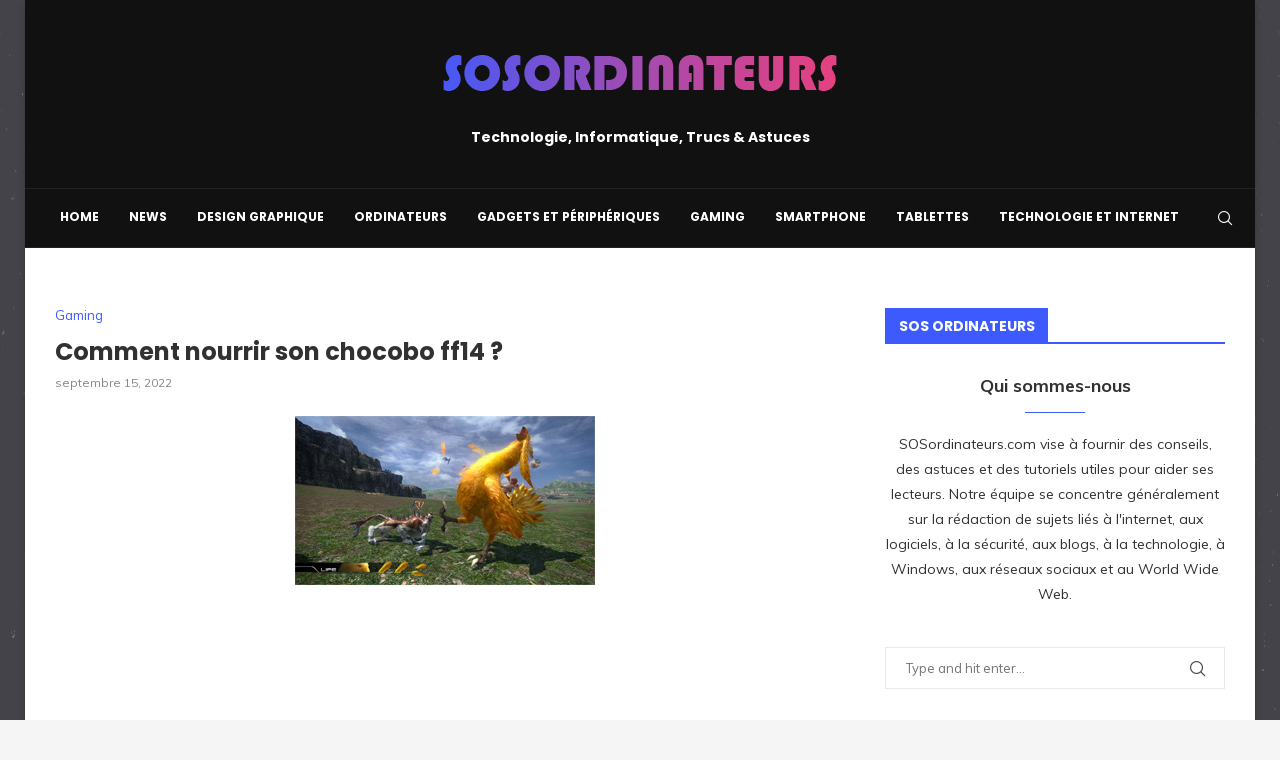

--- FILE ---
content_type: text/html; charset=utf-8
request_url: https://www.google.com/recaptcha/api2/aframe
body_size: 267
content:
<!DOCTYPE HTML><html><head><meta http-equiv="content-type" content="text/html; charset=UTF-8"></head><body><script nonce="iy1DFN6bkDSthBiahBqj9Q">/** Anti-fraud and anti-abuse applications only. See google.com/recaptcha */ try{var clients={'sodar':'https://pagead2.googlesyndication.com/pagead/sodar?'};window.addEventListener("message",function(a){try{if(a.source===window.parent){var b=JSON.parse(a.data);var c=clients[b['id']];if(c){var d=document.createElement('img');d.src=c+b['params']+'&rc='+(localStorage.getItem("rc::a")?sessionStorage.getItem("rc::b"):"");window.document.body.appendChild(d);sessionStorage.setItem("rc::e",parseInt(sessionStorage.getItem("rc::e")||0)+1);localStorage.setItem("rc::h",'1769825157640');}}}catch(b){}});window.parent.postMessage("_grecaptcha_ready", "*");}catch(b){}</script></body></html>